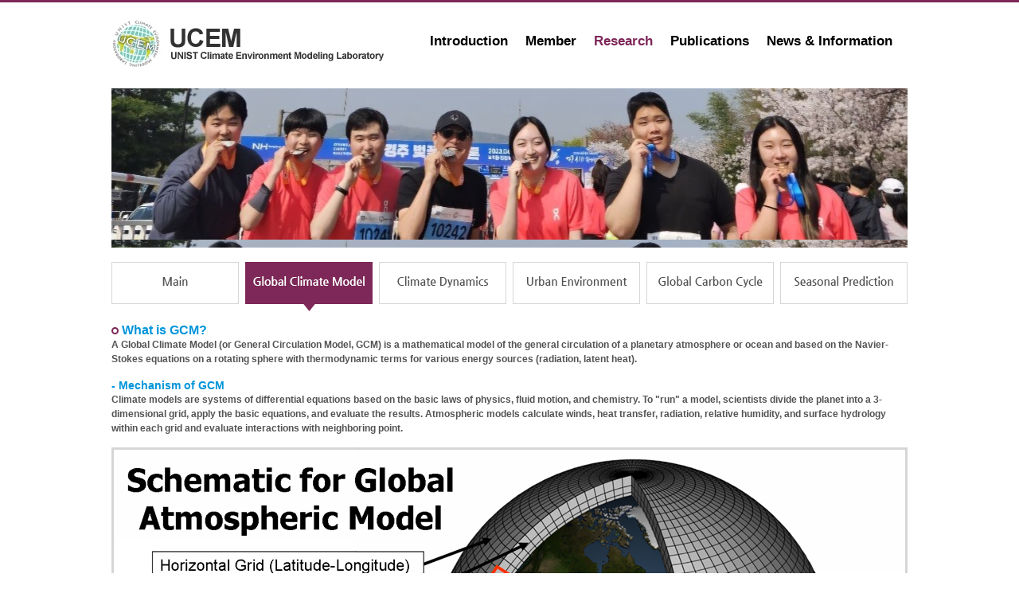

--- FILE ---
content_type: text/html;charset=utf-8
request_url: https://climate.unist.ac.kr/research/globalClimateModel.sko;jsessionid=0BBA7A80F2B374DB006D7EC94C8BA7B3
body_size: 23342
content:












<!DOCTYPE html PUBLIC "-//W3C//DTD XHTML 1.0 Transitional//EN" "http://www.w3.org/TR/xhtml1/DTD/xhtml1-transitional.dtd">
<html xmlns="http://www.w3.org/1999/xhtml">
<head>
<meta http-equiv="Content-Type" content="text/html;charset=utf-8" />
<meta http-equiv="cache-control" content="no-cache" />
<meta http-equiv="X-UA-Compatible" content="IE=edge" />
<title>UCEM - UNIST Climate Environment Modeling Laboratory</title>
<link type="text/css" rel="stylesheet"  href="/resources/css/style.css;jsessionid=D94ADA5CEE6A731603ECD4FBF6389710" />
<script type="text/javascript" src="/resources/js/jquery-1.10.2.min.js;jsessionid=D94ADA5CEE6A731603ECD4FBF6389710"></script>
<script type="text/javascript" src="/resources/js/cmmn-util.js;jsessionid=D94ADA5CEE6A731603ECD4FBF6389710"></script>
<script type="text/javascript" src="/resources/js/jquery-back-to-top.js;jsessionid=D94ADA5CEE6A731603ECD4FBF6389710"></script>
</head>
<body>


<div id="ucem_top">
    <div id="ucem_top_bg">
        <div id="ucem_top_center">
            <div id="ucem_top_logo"><a href="/;jsessionid=D94ADA5CEE6A731603ECD4FBF6389710"><img src="/resources/img/logo.jpg;jsessionid=D94ADA5CEE6A731603ECD4FBF6389710" border="0"/></a></div>
            <div id="ucem_top_menu">
                <ul class="ucem_top_menu_ul" id="navigation">
                <li class="ucem_top_menu_li dropdown"><a class="menu_main" id="header-introduction" href="/introduction/;jsessionid=D94ADA5CEE6A731603ECD4FBF6389710">Introduction</a>
                    <div>
                        <ul class="sub_navigation">
                        <li><a href="/introduction/introduction.sko;jsessionid=D94ADA5CEE6A731603ECD4FBF6389710">Introduction</a></li>
                        <li><a href="/introduction/facilities.sko;jsessionid=D94ADA5CEE6A731603ECD4FBF6389710">Facilities</a></li>
                        <li><a href="/introduction/location.sko/;jsessionid=D94ADA5CEE6A731603ECD4FBF6389710">Location</a></li>
                        </ul>
                    </div>
                </li>
                <li class="ucem_top_menu_li dropdown"><a class="menu_main" id="header-members" href="/members/;jsessionid=D94ADA5CEE6A731603ECD4FBF6389710">Member</a>
                    <div>
                        <ul class="sub_navigation">
                        <li><a href="/members/professor.sko;jsessionid=D94ADA5CEE6A731603ECD4FBF6389710">Professor</a></li>
                        <li><a href="/members/researchers.sko;jsessionid=D94ADA5CEE6A731603ECD4FBF6389710">Researchers</a></li>
                        <li><a href="/members/students.sko;jsessionid=D94ADA5CEE6A731603ECD4FBF6389710">Students</a></li>
                        <li><a href="/members/alumni.sko;jsessionid=D94ADA5CEE6A731603ECD4FBF6389710">Alumni</a></li>
                        </ul>
                    </div>
                </li>
                <li class="ucem_top_menu_li dropdown"><a class="menu_main" id="header-research" href="/research/;jsessionid=D94ADA5CEE6A731603ECD4FBF6389710">Research</a>
                    <div>
                        <ul class="sub_navigation">
                        <li><a href="/research/main.sko;jsessionid=D94ADA5CEE6A731603ECD4FBF6389710">Main</a></li>
                        <li><a href="/research/globalClimateModel.sko;jsessionid=D94ADA5CEE6A731603ECD4FBF6389710">Global Climate Model</a></li>
                        <li><a href="/research/climateDynamics.sko;jsessionid=D94ADA5CEE6A731603ECD4FBF6389710">Climate Dynamics</a></li>
                        <li><a href="/research/urbanEnvironment.sko;jsessionid=D94ADA5CEE6A731603ECD4FBF6389710">Urban Environment</a></li>
                        <li><a href="/research/globalCarbonCycle.sko;jsessionid=D94ADA5CEE6A731603ECD4FBF6389710">Global Carbon Cycle</a></li>
                        <li><a href="/research/seasonalPrediction.sko;jsessionid=D94ADA5CEE6A731603ECD4FBF6389710">Seasonal Prediction</a></li>
                        </ul>
                    </div>
                </li>
                <li class="ucem_top_menu_li dropdown"><a class="menu_main" id="header-publications" href="/board/scIJournals/list.sko;jsessionid=D94ADA5CEE6A731603ECD4FBF6389710?subMenu=4&menuDsp=1">Publications</a>
                    <div>
                        <ul class="sub_navigation">
                        <li><a href="/board/scIJournals/list.sko;jsessionid=D94ADA5CEE6A731603ECD4FBF6389710?subMenu=4&menuDsp=1">SCI Journals</a></li>
                        <li><a href="/board/nonScIJournals/list.sko;jsessionid=D94ADA5CEE6A731603ECD4FBF6389710?subMenu=4&menuDsp=2">Non-SCI Journals</a></li>
                        <li><a href="/board/conference/list.sko;jsessionid=D94ADA5CEE6A731603ECD4FBF6389710?subMenu=4&menuDsp=3">Conference</a></li>
                        <li><a href="/board/projectReports/list.sko;jsessionid=D94ADA5CEE6A731603ECD4FBF6389710?subMenu=4&menuDsp=4">Project Reports</a></li>
                        </ul>
                    </div>
                </li>
                <li class="ucem_top_menu_li dropdown"><a class="menu_main" id="header-newsInformation" href="/board/latestResearch/list.sko;jsessionid=D94ADA5CEE6A731603ECD4FBF6389710?subMenu=5&menuDsp=1">News &amp; Information</a>
                    <div>
                        <ul class="sub_navigation">
                        <li><a href="/board/latestResearch/list.sko;jsessionid=D94ADA5CEE6A731603ECD4FBF6389710?subMenu=5&menuDsp=1">Latest Research</a></li>
                        <li><a href="/board/newsEvents/list.sko;jsessionid=D94ADA5CEE6A731603ECD4FBF6389710?subMenu=5&menuDsp=2">News/Events</a></li>
                        <li><a href="/board/photoNews/list.sko;jsessionid=D94ADA5CEE6A731603ECD4FBF6389710?subMenu=5&menuDsp=3">Photo News</a></li>
                        <li><a href="/board/qna/list.sko;jsessionid=D94ADA5CEE6A731603ECD4FBF6389710?subMenu=5&menuDsp=4">Q/A</a></li>
                        <li><a href="/board/internal/list.sko;jsessionid=D94ADA5CEE6A731603ECD4FBF6389710?subMenu=5&menuDsp=5">Internal</a></li>
                        </ul>
                    </div>
                </li>
                </ul>
            </div>
        </div>
    </div>
</div>


<div id="ucem_m_visual">
    <div id="ucem_m_visual_bg4">
        <div id="ucem_m_visual_center"></div>
    </div>
</div>
<br/>
<div id="ucem_s_contents" style="height: 55px;">
    <div id="ucem_s_contents_bg">
        <div id="ucem_s_contents_center">
            <ul class="ucem_s_contents_ul">

    
    
            <li class="ucem_s_contents_li"><a href="/research/main.sko;jsessionid=D94ADA5CEE6A731603ECD4FBF6389710"><img src="/resources/img/03_menu1.jpg;jsessionid=D94ADA5CEE6A731603ECD4FBF6389710" border="0" /></a></li>
    


    
            <li class="ucem_s_contents_li"><img src="/resources/img/03_menu2o.jpg;jsessionid=D94ADA5CEE6A731603ECD4FBF6389710" border="0" /></li>
    
    


    
    
            <li class="ucem_s_contents_li"><a href="/research/climateDynamics.sko;jsessionid=D94ADA5CEE6A731603ECD4FBF6389710"><img src="/resources/img/03_menu3.jpg;jsessionid=D94ADA5CEE6A731603ECD4FBF6389710" border="0" /></a></li>
    


    
    
            <li class="ucem_s_contents_li"><a href="/research/urbanEnvironment.sko;jsessionid=D94ADA5CEE6A731603ECD4FBF6389710"><img src="/resources/img/03_menu4.jpg;jsessionid=D94ADA5CEE6A731603ECD4FBF6389710" border="0" /></a></li>
    


    
    
            <li class="ucem_s_contents_li"><a href="/research/globalCarbonCycle.sko;jsessionid=D94ADA5CEE6A731603ECD4FBF6389710"><img src="/resources/img/03_menu5.jpg;jsessionid=D94ADA5CEE6A731603ECD4FBF6389710" border="0" /></a></li>
    


    
    
            <li class="ucem_s_contents_li"><a href="/research/seasonalPrediction.sko;jsessionid=D94ADA5CEE6A731603ECD4FBF6389710"><img src="/resources/img/03_menu6.jpg;jsessionid=D94ADA5CEE6A731603ECD4FBF6389710" border="0" /></a></li>
    

            </ul>
        </div>
    </div>
</div>
<div id="ucem_s_contents">
    <div id="ucem_s_contents_bg">
        <div id="ucem_s_contents_center0">
            <table cellpadding="0" cellspacing="0" summary="board">
            <tbody>
            <tr>
                <td style="padding:0px;">
                    <ul class="ucem_m_service_ul">
                        <li class="contents_br"></li>
                        <li class="contents_t2"><img src="/resources/img/ico_t1.jpg;jsessionid=D94ADA5CEE6A731603ECD4FBF6389710" border="0"/>What is GCM?</li>
                        <li class="contents_c1">A Global Climate Model (or General Circulation Model, GCM) is a mathematical model of the general circulation of a planetary atmosphere or ocean and based on the Navier-Stokes equations on a rotating sphere with thermodynamic terms for various energy sources (radiation, latent heat).</li>
                        <li class="contents_br"></li>
                        <li class="contents_t3">- Mechanism of GCM</li>
                        <li class="contents_c1">Climate models are systems of differential equations based on the basic laws of physics, fluid motion, and chemistry. To "run" a model, scientists divide the planet into a 3-dimensional grid, apply the basic equations, and evaluate the results. Atmospheric models calculate winds, heat transfer, radiation, relative humidity, and surface hydrology within each grid and evaluate interactions with neighboring point.</li>
                        <li class="contents_br"></li>
                        <li class="contents_t2"><img src="/resources/img/cont3_img8.jpg;jsessionid=D94ADA5CEE6A731603ECD4FBF6389710" border="0"/></li>
                        <li class="contents_br"></li>
                        <li class="contents_t3">- Global Climate Model trends</li>
                        <li class="contents_c1">A recent trend in GCMs is to apply them as components of Earth system models, e.g. by coupling to ice sheet models for the dynamics of the Greenland and Antarctic ice sheets, and one or more chemical transport models (CTMs) for species important to climate. Thus a carbon CTM may allow a GCM to better predict changes in carbon dioxide concentrations resulting from changes in anthropogenic emissions.</li>
                        <li class="contents_br"></li>
                        <li class="contents_t2"><img src="/resources/img/cont3_img9.jpg;jsessionid=D94ADA5CEE6A731603ECD4FBF6389710" border="0"/></li>
                        <li class="contents_br"></li>
                        <li class="contents_t3">- Global Climate Model structures & improving parts</li>
                        <li class="contents_c1">Climate prediction uncertainties depend on uncertainties in chemical, physical, and social models (see IPCC scenarios below). Progress has been made in incorporating more realistic chemistry and physics in the models, but significant uncertainties and unknowns remain, especially regarding the future course of human population, industrym and technology.</li>
                        <li class="contents_br"></li>
                        <li class="contents_t3">a. Model grids</li>
                        <li class="contents_c1">Resolution of model is a critical role to simulation global climate. The accuracy of simulating climate highly depends on the spatial resolution of GCM. However, the high resolution is necessary to huge computing source to calculate mathematical model of the general circulation.</li>
                        <li class="contents_br"></li>
                        <li class="contents_t3">b. Flux correction</li>
                        <li class="contents_c1">Ocean and atmospheric models have a different implicit flux from the other component. If uncorrected this could lead to a dramatic drift away from observations in the coupled model. However, if the fluxes were 'corrected', the problems in the model that led to these unrealistic fluxes might be unrecognised and that might affect the model sensitivit.</li>
                        <li class="contents_br"></li>
                        <li class="contents_t3">c. Convection</li>
                        <li class="contents_c1">Moist  convection causes the release of latent heat and is important to the Earth's energy budget. Convection occurs on too small a scale to be resolved by climate models, and hence must be parameterized.</li>
                        <li class="contents_br"></li>
                        <li class="contents_c5">
                            <table cellpadding="0" cellspacing="0" summary="board">
                            <tbody>
                                <tr>
                                    <td><img src="/resources/img/14km_resolution.gif;jsessionid=D94ADA5CEE6A731603ECD4FBF6389710" width="300" height="200" border="0"/><br/>< 50km resolution low-level cloud ></td>
                                    <td><img src="/resources/img/25km_resolution.gif;jsessionid=D94ADA5CEE6A731603ECD4FBF6389710" width="300" height="200" border="0"/><br/>< 25km resolution low-level cloud ></td>
                                    <td><img src="/resources/img/50km_resolution.gif;jsessionid=D94ADA5CEE6A731603ECD4FBF6389710" width="300" height="200" border="0"/><br/>< 14km resolution low-level cloud ></td>
                                </tr>
                            </tbody>
                            </table>
                        </li>
                        <li class="contents_br"></li>
                        <li class="contents_t2"><img src="/resources/img/ico_t1.jpg;jsessionid=D94ADA5CEE6A731603ECD4FBF6389710" border="0"/>A method for GCM validation and assessment</li>
                        <li class="contents_br"></li>
                        <li class="contents_t3">- Diurnal Cycle of Precipitation</li>
                        <li class="contents_c1">The analysis of diurnal cycle of precipitation is one of the methods that verify performance of the parameterized deep convection scheme of GCM. This cycle driven by variation of solar and long-wave radiation geographical difference, etc (Dai et al, 1999; Lee et al, 2007; Kikuchi et al, 2007) is major phenomenon of hydrological cycle of atmosphere and surface.<br/>
                        <br/>
                        In this study, the diurnal variation of precipitation, precipitation frequency, intensity and low-level wind, which has the important role that low-level wind transports moisture from the ocean (Lee et al, 2007; Daran et al, 2010), is analyzed and examined using NASA GEOS-5 10km high horizontal resolution Atmospheric GCM over 2005-2006 summer season (JJA, June to August).</li>
                        <li class="contents_br"></li>
                        <li class="contents_t2"><img src="/resources/img/cont3_img10.gif;jsessionid=D94ADA5CEE6A731603ECD4FBF6389710" width="500" border="0"/><img src="/resources/img/cont3_img11.gif;jsessionid=D94ADA5CEE6A731603ECD4FBF6389710" width="500" border="0"/></li>
                        <li class="contents_br"></li>
                        <li class="contents_t3">Reference</li>
                        <li class="contents_c1">
                            Aiguo Dai (1999), Recent Changes in the Diurnal Cycle of Precipitation over the United States, GRL, 26, 341-344, DOI: 10.1029/1998GL900318<br/>
                            Aiguo Dai, Filippo Giorgi, and Kelvin E. Trenberth (1999), Observed and model-simulated diurnal cycles of precipitation over the contiguous United States, JGR, 104, 6377-6402<br/>
                            Daran L. Rife, James O. Pinto, Andrew J. Monaghan, and Christopher A. Davis (2010), Global Distribution and Characteristics of Diurnally Varying Low-Level Jets, J. Clim., 23, 5041-5064, doi: 10.1175/2010JCLI3514.1<br/>
                            Lee, M. I., and coauthors (2007a), An Analysis of the Warm-Season Diurnal Cycle over the Continental United States and Northern Mexico in General Circulation Models, J. Hydrometeorol., 8, 344-366<br/>
                            Kazuyoshi KiKuchi and Bin Wang (2008), Diurnal Precipitation Regimes in the Global Tropics, J. Clim., 21, 2680-2696</li>
                        <li class="contents_br"></li>
                    </ul>
                </td>
            </tr>
            </tbody>
            </table>
        </div>
    </div>
</div>



<div id="ucem_m_service">
    <div id="ucem_s_service_bg">
        <div id="ucem_s_service_center">
            <table summary="Menu">
                <colgroup>
                    <col style="width: 12%;"/>
                    <col style="width: 16%;"/>
                    <col style="width: 16%;"/>
                    <col style="width: 16%;"/>
                    <col style="width: 16%;"/>
                    <col />
                </colgroup>
                <tbody>
                <tr>
                    <td align="left" class="ucem_s_service_t2">UNIST</td>
                    <td align="left" class="ucem_s_service_t2">Introduction</td>
                    <td align="left" class="ucem_s_service_t2">Members</td>
                    <td align="left" class="ucem_s_service_t2">Research</td>
                    <td align="left" class="ucem_s_service_t2">Publications</td>
                    <td align="left" class="ucem_s_service_t2">News &amp; Information</td>
                </tr>
                <tr>
                    <td align="left" class="ucem_s_service_cont"><a href="/;jsessionid=D94ADA5CEE6A731603ECD4FBF6389710">Climate<br/>Environment<br/>Modeling<br/>Laboratory</a></td>
                    <td align="left" class="ucem_s_service_cont">
                        <ul class="ucem_m_service_ul">
                        <li class="ucem_m_service_li"><a href="/introduction/introduction.sko;jsessionid=D94ADA5CEE6A731603ECD4FBF6389710">Introduction</a></li>
                        <li class="ucem_m_service_li"><a href="/introduction/facilities.sko;jsessionid=D94ADA5CEE6A731603ECD4FBF6389710">Facilities</a></li>
                        <li class="ucem_m_service_li"><a href="/introduction/location.sko/;jsessionid=D94ADA5CEE6A731603ECD4FBF6389710">Location</a></li>
                        </ul>
                    </td>
                    <td align="left" class="ucem_s_service_cont">
                        <ul class="ucem_m_service_ul">
                        <li class="ucem_m_service_li"><a href="/members/professor.sko;jsessionid=D94ADA5CEE6A731603ECD4FBF6389710">Professor</a></li>
                        <li class="ucem_m_service_li"><a href="/members/researchers.sko;jsessionid=D94ADA5CEE6A731603ECD4FBF6389710">Researchers</a></li>
                        <li class="ucem_m_service_li"><a href="/members/students.sko;jsessionid=D94ADA5CEE6A731603ECD4FBF6389710">Students</a></li>
                        <li class="ucem_m_service_li"><a href="/members/alumni.sko;jsessionid=D94ADA5CEE6A731603ECD4FBF6389710">Alumni</a></li>
                        </ul>
                    </td>
                    <td align="left" class="ucem_s_service_cont">
                        <ul class="ucem_m_service_ul">
                        <li class="ucem_m_service_li"><a href="/research/main.sko;jsessionid=D94ADA5CEE6A731603ECD4FBF6389710">Main</a></li>
                        <li class="ucem_m_service_li"><a href="/research/globalClimateModel.sko;jsessionid=D94ADA5CEE6A731603ECD4FBF6389710">Global Climate Model</a></li>
                        <li class="ucem_m_service_li"><a href="/research/climateDynamics.sko;jsessionid=D94ADA5CEE6A731603ECD4FBF6389710">Climate Dynamics</a></li>
                        <li class="ucem_m_service_li"><a href="/research/urbanEnvironment.sko;jsessionid=D94ADA5CEE6A731603ECD4FBF6389710">Urban Environment</a></li>
                        <li class="ucem_m_service_li"><a href="/research/globalCarbonCycle.sko;jsessionid=D94ADA5CEE6A731603ECD4FBF6389710">Global Carbon Cycle</a></li>
                        <li class="ucem_m_service_li"><a href="/research/seasonalPrediction.sko;jsessionid=D94ADA5CEE6A731603ECD4FBF6389710">Seasonal Prediction</a></li>
                        </ul>
                    </td>
                    <td align="left" class="ucem_s_service_cont">
                        <ul class="ucem_m_service_ul">
                        <li class="ucem_m_service_li"><a href="/board/scIJournals/list.sko;jsessionid=D94ADA5CEE6A731603ECD4FBF6389710?subMenu=4&menuDsp=1">SCI Journals</a></li>
                        <li class="ucem_m_service_li"><a href="/board/nonScIJournals/list.sko;jsessionid=D94ADA5CEE6A731603ECD4FBF6389710?subMenu=4&menuDsp=2">Non-SCI Journals</a></li>
                        <li class="ucem_m_service_li"><a href="/board/conference/list.sko;jsessionid=D94ADA5CEE6A731603ECD4FBF6389710?subMenu=4&menuDsp=3">Conference</a></li>
                        <li class="ucem_m_service_li"><a href="/board/projectReports/list.sko;jsessionid=D94ADA5CEE6A731603ECD4FBF6389710?subMenu=4&menuDsp=4">Project Reports</a></li>
                        </ul>
                    </td>
                    <td align="left" class="ucem_s_service_cont">
                        <ul class="ucem_m_service_ul">
                        <li class="ucem_m_service_li"><a href="/board/latestResearch/list.sko;jsessionid=D94ADA5CEE6A731603ECD4FBF6389710?subMenu=5&menuDsp=1">Latest Research</a></li>
                        <li class="ucem_m_service_li"><a href="/board/newsEvents/list.sko;jsessionid=D94ADA5CEE6A731603ECD4FBF6389710?subMenu=5&menuDsp=2">News/Events</a></li>
                        <li class="ucem_m_service_li"><a href="/board/photoNews/list.sko;jsessionid=D94ADA5CEE6A731603ECD4FBF6389710?subMenu=5&menuDsp=3">Photo News</a></li>
                        <li class="ucem_m_service_li"><a href="/board/qna/list.sko;jsessionid=D94ADA5CEE6A731603ECD4FBF6389710?subMenu=5&menuDsp=4">Q/A</a></li>
                        <li class="ucem_m_service_li"><a href="/board/internal/list.sko;jsessionid=D94ADA5CEE6A731603ECD4FBF6389710?subMenu=5&menuDsp=5">Internal</a></li>
                        </ul>
                    </td>
                </tr>
                </tbody>
            </table>
        </div>
    </div>
</div>



<div id="ucem_s_copy">
    <div id="ucem_s_copy_bg">
        <div id="ucem_s_copy_center">
            <div id="ucem_s_copy_b"><img src="/resources/img/logo_footer.jpg;jsessionid=D94ADA5CEE6A731603ECD4FBF6389710" border="0"/></div>
            <div id="ucem_s_copy_b" style="margin-left: 20px;"><b>UNIST-gil 50, Ulsan 44919, Republic of Korea, Bldg.110, 1003-2</b><br/>Copyrightⓒ UCEM All Rights RESERVED<br/>E-mail: milee@unist.ac.kr</div>
        </div>
    </div>
    <div id="login-button">
    
        <p id="login" class="button"><a href="/scrt/loginForm.sko;jsessionid=D94ADA5CEE6A731603ECD4FBF6389710"><img src="/resources/img/btn_login.png;jsessionid=D94ADA5CEE6A731603ECD4FBF6389710" border="0" alt="LOGIN" /></a></p>
    
    
    </div>
</div>
<div id="back_to_top" style="clear: both;">
    <a href="#" class="back-to-top">Back to Top</a>
</div>
<script type="text/javascript" src="/resources/js/jquery-navigation.js;jsessionid=D94ADA5CEE6A731603ECD4FBF6389710"></script>

<script type="text/javascript">
$(function() {
    $('#header-research').addClass('ucem_top_menu_active');
});
</script>
</body>
</html>